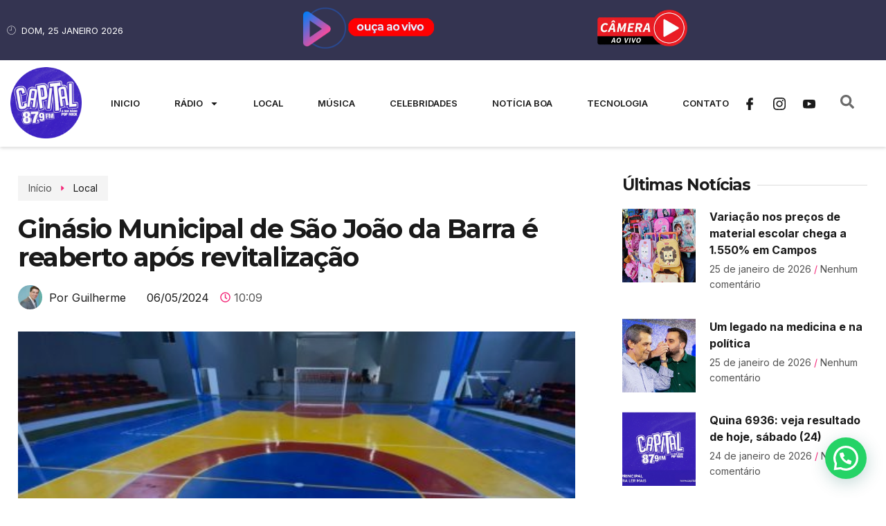

--- FILE ---
content_type: text/css
request_url: https://capitalfmradio.com.br/wp-content/uploads/elementor/css/post-73.css?ver=1757079511
body_size: 1734
content:
.elementor-73 .elementor-element.elementor-element-637ceb04 > .elementor-container > .elementor-column > .elementor-widget-wrap{align-content:center;align-items:center;}.elementor-73 .elementor-element.elementor-element-637ceb04:not(.elementor-motion-effects-element-type-background), .elementor-73 .elementor-element.elementor-element-637ceb04 > .elementor-motion-effects-container > .elementor-motion-effects-layer{background-color:var( --e-global-color-primary );}.elementor-73 .elementor-element.elementor-element-637ceb04{transition:background 0.3s, border 0.3s, border-radius 0.3s, box-shadow 0.3s;}.elementor-73 .elementor-element.elementor-element-637ceb04 > .elementor-background-overlay{transition:background 0.3s, border-radius 0.3s, opacity 0.3s;}.elementor-73 .elementor-element.elementor-element-3b86b20 .elementor-icon-list-icon i{color:var( --e-global-color-651faef );transition:color 0.3s;}.elementor-73 .elementor-element.elementor-element-3b86b20 .elementor-icon-list-icon svg{fill:var( --e-global-color-651faef );transition:fill 0.3s;}.elementor-73 .elementor-element.elementor-element-3b86b20{--e-icon-list-icon-size:13px;--icon-vertical-align:center;--icon-vertical-offset:0px;}.elementor-73 .elementor-element.elementor-element-3b86b20 .elementor-icon-list-item > .elementor-icon-list-text, .elementor-73 .elementor-element.elementor-element-3b86b20 .elementor-icon-list-item > a{font-family:"Inter", Sans-serif;font-size:13px;font-weight:400;text-transform:uppercase;}.elementor-73 .elementor-element.elementor-element-3b86b20 .elementor-icon-list-text{color:var( --e-global-color-651faef );transition:color 0.3s;}.elementor-73 .elementor-element.elementor-element-5a1690a.elementor-element{--flex-grow:0;--flex-shrink:0;}.elementor-73 .elementor-element.elementor-element-a9e6467.elementor-element{--flex-grow:0;--flex-shrink:0;}.elementor-73 .elementor-element.elementor-element-3f8bf3c > .elementor-container > .elementor-column > .elementor-widget-wrap{align-content:center;align-items:center;}.elementor-73 .elementor-element.elementor-element-3f8bf3c:not(.elementor-motion-effects-element-type-background), .elementor-73 .elementor-element.elementor-element-3f8bf3c > .elementor-motion-effects-container > .elementor-motion-effects-layer{background-color:var( --e-global-color-primary );}.elementor-73 .elementor-element.elementor-element-3f8bf3c{transition:background 0.3s, border 0.3s, border-radius 0.3s, box-shadow 0.3s;}.elementor-73 .elementor-element.elementor-element-3f8bf3c > .elementor-background-overlay{transition:background 0.3s, border-radius 0.3s, opacity 0.3s;}.elementor-73 .elementor-element.elementor-element-c1e01f1 .elementor-icon-list-icon i{color:var( --e-global-color-651faef );transition:color 0.3s;}.elementor-73 .elementor-element.elementor-element-c1e01f1 .elementor-icon-list-icon svg{fill:var( --e-global-color-651faef );transition:fill 0.3s;}.elementor-73 .elementor-element.elementor-element-c1e01f1{--e-icon-list-icon-size:13px;--icon-vertical-align:center;--icon-vertical-offset:0px;}.elementor-73 .elementor-element.elementor-element-c1e01f1 .elementor-icon-list-item > .elementor-icon-list-text, .elementor-73 .elementor-element.elementor-element-c1e01f1 .elementor-icon-list-item > a{font-family:"Inter", Sans-serif;font-size:13px;font-weight:400;text-transform:uppercase;}.elementor-73 .elementor-element.elementor-element-c1e01f1 .elementor-icon-list-text{color:var( --e-global-color-651faef );transition:color 0.3s;}.elementor-73 .elementor-element.elementor-element-ef022f9.elementor-element{--flex-grow:0;--flex-shrink:0;}.elementor-73 .elementor-element.elementor-element-4cca06c7 > .elementor-container > .elementor-column > .elementor-widget-wrap{align-content:center;align-items:center;}.elementor-73 .elementor-element.elementor-element-4cca06c7:not(.elementor-motion-effects-element-type-background), .elementor-73 .elementor-element.elementor-element-4cca06c7 > .elementor-motion-effects-container > .elementor-motion-effects-layer{background-color:var( --e-global-color-651faef );}.elementor-73 .elementor-element.elementor-element-4cca06c7{box-shadow:0px 2px 5px 0px rgba(0, 0, 0, 0.15);transition:background 0.3s, border 0.3s, border-radius 0.3s, box-shadow 0.3s;z-index:9;}.elementor-73 .elementor-element.elementor-element-4cca06c7 > .elementor-background-overlay{transition:background 0.3s, border-radius 0.3s, opacity 0.3s;}.elementor-73 .elementor-element.elementor-element-b14eb5b img{width:100%;max-width:100%;height:103px;object-fit:contain;}.elementor-73 .elementor-element.elementor-element-b14eb5b > .elementor-widget-container{margin:0px 0px 2px 0px;}.elementor-73 .elementor-element.elementor-element-b14eb5b{width:var( --container-widget-width, 94.586% );max-width:94.586%;--container-widget-width:94.586%;--container-widget-flex-grow:0;align-self:center;}.elementor-73 .elementor-element.elementor-element-b14eb5b.elementor-element{--flex-grow:0;--flex-shrink:0;}.elementor-73 .elementor-element.elementor-element-f294fbd > .elementor-element-populated{padding:25px 0px 25px 0px;}.elementor-73 .elementor-element.elementor-element-f4db992 .elementor-menu-toggle{margin-left:auto;background-color:var( --e-global-color-2db06a9 );}.elementor-73 .elementor-element.elementor-element-f4db992 .elementor-nav-menu .elementor-item{font-family:var( --e-global-typography-520c191-font-family ), Sans-serif;font-size:var( --e-global-typography-520c191-font-size );font-weight:var( --e-global-typography-520c191-font-weight );text-transform:var( --e-global-typography-520c191-text-transform );line-height:var( --e-global-typography-520c191-line-height );letter-spacing:var( --e-global-typography-520c191-letter-spacing );word-spacing:var( --e-global-typography-520c191-word-spacing );}.elementor-73 .elementor-element.elementor-element-f4db992 .elementor-nav-menu--main .elementor-item{color:var( --e-global-color-secondary );fill:var( --e-global-color-secondary );padding-top:10px;padding-bottom:10px;}.elementor-73 .elementor-element.elementor-element-f4db992 .elementor-nav-menu--main .elementor-item:hover,
					.elementor-73 .elementor-element.elementor-element-f4db992 .elementor-nav-menu--main .elementor-item.elementor-item-active,
					.elementor-73 .elementor-element.elementor-element-f4db992 .elementor-nav-menu--main .elementor-item.highlighted,
					.elementor-73 .elementor-element.elementor-element-f4db992 .elementor-nav-menu--main .elementor-item:focus{color:var( --e-global-color-308e809 );}.elementor-73 .elementor-element.elementor-element-f4db992 .elementor-nav-menu--main:not(.e--pointer-framed) .elementor-item:before,
					.elementor-73 .elementor-element.elementor-element-f4db992 .elementor-nav-menu--main:not(.e--pointer-framed) .elementor-item:after{background-color:var( --e-global-color-a954db2 );}.elementor-73 .elementor-element.elementor-element-f4db992 .e--pointer-framed .elementor-item:before,
					.elementor-73 .elementor-element.elementor-element-f4db992 .e--pointer-framed .elementor-item:after{border-color:var( --e-global-color-a954db2 );}.elementor-73 .elementor-element.elementor-element-f4db992 .elementor-nav-menu--main .elementor-item.elementor-item-active{color:var( --e-global-color-308e809 );}.elementor-73 .elementor-element.elementor-element-f4db992 .elementor-nav-menu--main:not(.e--pointer-framed) .elementor-item.elementor-item-active:before,
					.elementor-73 .elementor-element.elementor-element-f4db992 .elementor-nav-menu--main:not(.e--pointer-framed) .elementor-item.elementor-item-active:after{background-color:var( --e-global-color-a954db2 );}.elementor-73 .elementor-element.elementor-element-f4db992 .e--pointer-framed .elementor-item.elementor-item-active:before,
					.elementor-73 .elementor-element.elementor-element-f4db992 .e--pointer-framed .elementor-item.elementor-item-active:after{border-color:var( --e-global-color-a954db2 );}.elementor-73 .elementor-element.elementor-element-f4db992{--e-nav-menu-horizontal-menu-item-margin:calc( 10px / 2 );width:var( --container-widget-width, 101.983% );max-width:101.983%;--container-widget-width:101.983%;--container-widget-flex-grow:0;}.elementor-73 .elementor-element.elementor-element-f4db992 .elementor-nav-menu--main:not(.elementor-nav-menu--layout-horizontal) .elementor-nav-menu > li:not(:last-child){margin-bottom:10px;}.elementor-73 .elementor-element.elementor-element-f4db992 .elementor-nav-menu--dropdown a, .elementor-73 .elementor-element.elementor-element-f4db992 .elementor-menu-toggle{color:var( --e-global-color-secondary );}.elementor-73 .elementor-element.elementor-element-f4db992 .elementor-nav-menu--dropdown{background-color:var( --e-global-color-651faef );border-style:solid;border-width:0px 0px 0px 8px;border-color:var( --e-global-color-a291686 );}.elementor-73 .elementor-element.elementor-element-f4db992 .elementor-nav-menu--dropdown a:hover,
					.elementor-73 .elementor-element.elementor-element-f4db992 .elementor-nav-menu--dropdown a.elementor-item-active,
					.elementor-73 .elementor-element.elementor-element-f4db992 .elementor-nav-menu--dropdown a.highlighted,
					.elementor-73 .elementor-element.elementor-element-f4db992 .elementor-menu-toggle:hover{color:var( --e-global-color-308e809 );}.elementor-73 .elementor-element.elementor-element-f4db992 .elementor-nav-menu--dropdown a:hover,
					.elementor-73 .elementor-element.elementor-element-f4db992 .elementor-nav-menu--dropdown a.elementor-item-active,
					.elementor-73 .elementor-element.elementor-element-f4db992 .elementor-nav-menu--dropdown a.highlighted{background-color:var( --e-global-color-a954db2 );}.elementor-73 .elementor-element.elementor-element-f4db992 .elementor-nav-menu--dropdown a.elementor-item-active{color:var( --e-global-color-308e809 );background-color:var( --e-global-color-a954db2 );}.elementor-73 .elementor-element.elementor-element-f4db992 .elementor-nav-menu--dropdown .elementor-item, .elementor-73 .elementor-element.elementor-element-f4db992 .elementor-nav-menu--dropdown  .elementor-sub-item{font-family:"Inter", Sans-serif;font-size:14px;}.elementor-73 .elementor-element.elementor-element-f4db992 .elementor-nav-menu--main .elementor-nav-menu--dropdown, .elementor-73 .elementor-element.elementor-element-f4db992 .elementor-nav-menu__container.elementor-nav-menu--dropdown{box-shadow:0px 10px 40px -5px rgba(0, 0, 0, 0.15);}.elementor-73 .elementor-element.elementor-element-f4db992 .elementor-nav-menu--dropdown a{padding-left:10px;padding-right:10px;padding-top:10px;padding-bottom:10px;}.elementor-73 .elementor-element.elementor-element-f4db992 .elementor-nav-menu--dropdown li:not(:last-child){border-style:solid;border-color:var( --e-global-color-9eaa092 );border-bottom-width:1px;}.elementor-73 .elementor-element.elementor-element-f4db992 .elementor-nav-menu--main > .elementor-nav-menu > li > .elementor-nav-menu--dropdown, .elementor-73 .elementor-element.elementor-element-f4db992 .elementor-nav-menu__container.elementor-nav-menu--dropdown{margin-top:25px !important;}.elementor-73 .elementor-element.elementor-element-f4db992 div.elementor-menu-toggle{color:var( --e-global-color-secondary );}.elementor-73 .elementor-element.elementor-element-f4db992 div.elementor-menu-toggle svg{fill:var( --e-global-color-secondary );}.elementor-73 .elementor-element.elementor-element-f4db992 div.elementor-menu-toggle:hover{color:var( --e-global-color-308e809 );}.elementor-73 .elementor-element.elementor-element-f4db992 div.elementor-menu-toggle:hover svg{fill:var( --e-global-color-308e809 );}.elementor-73 .elementor-element.elementor-element-f4db992 .elementor-menu-toggle:hover{background-color:var( --e-global-color-a954db2 );}.elementor-73 .elementor-element.elementor-element-f4db992.elementor-element{--flex-grow:0;--flex-shrink:0;}.elementor-73 .elementor-element.elementor-element-2abcb683.elementor-column > .elementor-widget-wrap{justify-content:flex-end;}.elementor-73 .elementor-element.elementor-element-2be80d77 > .elementor-container > .elementor-column > .elementor-widget-wrap{align-content:center;align-items:center;}.elementor-73 .elementor-element.elementor-element-3498d5c0{--grid-template-columns:repeat(0, auto);--icon-size:18px;--grid-column-gap:7px;--grid-row-gap:0px;}.elementor-73 .elementor-element.elementor-element-3498d5c0 .elementor-widget-container{text-align:left;}.elementor-73 .elementor-element.elementor-element-3498d5c0 .elementor-social-icon{background-color:var( --e-global-color-2db06a9 );}.elementor-73 .elementor-element.elementor-element-3498d5c0 .elementor-social-icon i{color:var( --e-global-color-secondary );}.elementor-73 .elementor-element.elementor-element-3498d5c0 .elementor-social-icon svg{fill:var( --e-global-color-secondary );}.elementor-73 .elementor-element.elementor-element-3498d5c0 .elementor-social-icon:hover{background-color:var( --e-global-color-2db06a9 );}.elementor-73 .elementor-element.elementor-element-3498d5c0 .elementor-social-icon:hover i{color:#B32D6C;}.elementor-73 .elementor-element.elementor-element-3498d5c0 .elementor-social-icon:hover svg{fill:#B32D6C;}.elementor-73 .elementor-element.elementor-element-73d3630d.elementor-column > .elementor-widget-wrap{justify-content:center;}.elementor-73 .elementor-element.elementor-element-62e2cfc .ekit_navsearch-button{font-size:20px;margin:5px 5px 5px 5px;padding:0px 0px 0px 0px;width:40px;height:40px;line-height:40px;text-align:center;}.elementor-73 .elementor-element.elementor-element-62e2cfc .ekit_navsearch-button svg{max-width:20px;}.elementor-73 .elementor-element.elementor-element-62e2cfc .ekit_navsearch-button, .elementor-73 .elementor-element.elementor-element-62e2cfc .ekit_search-button i{color:#6B6B6B;}.elementor-73 .elementor-element.elementor-element-62e2cfc .ekit_navsearch-button svg path, .elementor-73 .elementor-element.elementor-element-62e2cfc .ekit_search-button svg path{stroke:#6B6B6B;fill:#6B6B6B;}.elementor-73 .elementor-element.elementor-element-62e2cfc .ekit_navsearch-button:hover, .elementor-73 .elementor-element.elementor-element-62e2cfc .ekit_search-button:hover i{color:#B32D6C;}.elementor-73 .elementor-element.elementor-element-62e2cfc .ekit_navsearch-button:hover svg path, .elementor-73 .elementor-element.elementor-element-62e2cfc .ekit_search-button:hover svg path{stroke:#B32D6C;fill:#B32D6C;}.ekit-popup-62e2cfc .ekit_modal-searchPanel .ekit-search-group input:not([type="submit"]){height:80px;}.ekit-popup-62e2cfc .ekit_modal-searchPanel .ekit-search-panel{max-width:480px;}.ekit-popup-62e2cfc .ekit_modal-searchPanel .ekit-search-group .ekit_search-button{right:28px;}.ekit-popup-62e2cfc.ekit-promo-popup .mfp-close{color:#FFFFFF;border-color:#FFFFFF;}@media(min-width:768px){.elementor-73 .elementor-element.elementor-element-efb0a52{width:10.889%;}.elementor-73 .elementor-element.elementor-element-f294fbd{width:71.534%;}.elementor-73 .elementor-element.elementor-element-2abcb683{width:16.909%;}.elementor-73 .elementor-element.elementor-element-136b8ab{width:68.34%;}.elementor-73 .elementor-element.elementor-element-73d3630d{width:31.66%;}}@media(max-width:1024px){.elementor-73 .elementor-element.elementor-element-637ceb04{padding:0px 10px 0px 10px;}.elementor-73 .elementor-element.elementor-element-3b86b20{--e-icon-list-icon-size:12px;}.elementor-73 .elementor-element.elementor-element-3b86b20 .elementor-icon-list-item > .elementor-icon-list-text, .elementor-73 .elementor-element.elementor-element-3b86b20 .elementor-icon-list-item > a{font-size:12px;}.elementor-73 .elementor-element.elementor-element-3f8bf3c{padding:0px 10px 0px 10px;}.elementor-73 .elementor-element.elementor-element-c1e01f1{--e-icon-list-icon-size:12px;}.elementor-73 .elementor-element.elementor-element-c1e01f1 .elementor-icon-list-item > .elementor-icon-list-text, .elementor-73 .elementor-element.elementor-element-c1e01f1 .elementor-icon-list-item > a{font-size:12px;}.elementor-73 .elementor-element.elementor-element-4cca06c7{padding:0px 10px 0px 10px;}.elementor-73 .elementor-element.elementor-element-b14eb5b img{height:70px;}.elementor-73 .elementor-element.elementor-element-f294fbd > .elementor-element-populated{padding:15px 0px 15px 0px;}.elementor-73 .elementor-element.elementor-element-f4db992 .elementor-nav-menu .elementor-item{font-size:var( --e-global-typography-520c191-font-size );line-height:var( --e-global-typography-520c191-line-height );letter-spacing:var( --e-global-typography-520c191-letter-spacing );word-spacing:var( --e-global-typography-520c191-word-spacing );}.elementor-73 .elementor-element.elementor-element-f4db992 .elementor-nav-menu--dropdown .elementor-item, .elementor-73 .elementor-element.elementor-element-f4db992 .elementor-nav-menu--dropdown  .elementor-sub-item{font-size:12px;}.elementor-73 .elementor-element.elementor-element-f4db992 .elementor-nav-menu--dropdown a{padding-left:15px;padding-right:15px;padding-top:12px;padding-bottom:12px;}.elementor-73 .elementor-element.elementor-element-f4db992 .elementor-nav-menu--main > .elementor-nav-menu > li > .elementor-nav-menu--dropdown, .elementor-73 .elementor-element.elementor-element-f4db992 .elementor-nav-menu__container.elementor-nav-menu--dropdown{margin-top:16px !important;}.elementor-73 .elementor-element.elementor-element-f4db992{--nav-menu-icon-size:22px;}.elementor-73 .elementor-element.elementor-element-3498d5c0 .elementor-widget-container{text-align:left;}.elementor-73 .elementor-element.elementor-element-3498d5c0{--icon-size:13px;--grid-column-gap:5px;}}@media(max-width:767px){.elementor-73 .elementor-element.elementor-element-637ceb04{padding:10px 15px 10px 15px;}.elementor-73 .elementor-element.elementor-element-79545c2a{width:50%;}.elementor-73 .elementor-element.elementor-element-79545c2a > .elementor-element-populated{padding:0px 0px 0px 0px;}.elementor-73 .elementor-element.elementor-element-3b86b20{--e-icon-list-icon-size:11px;}.elementor-73 .elementor-element.elementor-element-3b86b20 .elementor-icon-list-item > .elementor-icon-list-text, .elementor-73 .elementor-element.elementor-element-3b86b20 .elementor-icon-list-item > a{font-size:11px;}.elementor-73 .elementor-element.elementor-element-26b9bcf{width:50%;}.elementor-73 .elementor-element.elementor-element-26b9bcf > .elementor-element-populated{padding:0px 0px 0px 0px;}.elementor-73 .elementor-element.elementor-element-5a1690a{width:var( --container-widget-width, 150px );max-width:150px;--container-widget-width:150px;--container-widget-flex-grow:0;}.elementor-73 .elementor-element.elementor-element-c62ca02{width:50%;}.elementor-bc-flex-widget .elementor-73 .elementor-element.elementor-element-c62ca02.elementor-column .elementor-widget-wrap{align-items:center;}.elementor-73 .elementor-element.elementor-element-c62ca02.elementor-column.elementor-element[data-element_type="column"] > .elementor-widget-wrap.elementor-element-populated{align-content:center;align-items:center;}.elementor-73 .elementor-element.elementor-element-c62ca02 > .elementor-element-populated{padding:0px 0px 0px 0px;}.elementor-73 .elementor-element.elementor-element-a9e6467{width:var( --container-widget-width, 150px );max-width:150px;--container-widget-width:150px;--container-widget-flex-grow:0;}.elementor-73 .elementor-element.elementor-element-3f8bf3c{padding:10px 15px 10px 15px;}.elementor-73 .elementor-element.elementor-element-732273b{width:50%;}.elementor-73 .elementor-element.elementor-element-732273b > .elementor-element-populated{padding:0px 0px 0px 0px;}.elementor-73 .elementor-element.elementor-element-c1e01f1{--e-icon-list-icon-size:11px;}.elementor-73 .elementor-element.elementor-element-c1e01f1 .elementor-icon-list-item > .elementor-icon-list-text, .elementor-73 .elementor-element.elementor-element-c1e01f1 .elementor-icon-list-item > a{font-size:11px;}.elementor-73 .elementor-element.elementor-element-e14cc6a{width:50%;}.elementor-bc-flex-widget .elementor-73 .elementor-element.elementor-element-e14cc6a.elementor-column .elementor-widget-wrap{align-items:center;}.elementor-73 .elementor-element.elementor-element-e14cc6a.elementor-column.elementor-element[data-element_type="column"] > .elementor-widget-wrap.elementor-element-populated{align-content:center;align-items:center;}.elementor-73 .elementor-element.elementor-element-e14cc6a > .elementor-element-populated{padding:0px 0px 0px 0px;}.elementor-73 .elementor-element.elementor-element-ef022f9{width:var( --container-widget-width, 150px );max-width:150px;--container-widget-width:150px;--container-widget-flex-grow:0;}.elementor-73 .elementor-element.elementor-element-4cca06c7{padding:0px 5px 0px 5px;}.elementor-73 .elementor-element.elementor-element-efb0a52{width:45%;}.elementor-73 .elementor-element.elementor-element-b14eb5b img{height:90px;}.elementor-73 .elementor-element.elementor-element-f294fbd{width:38%;}.elementor-73 .elementor-element.elementor-element-f294fbd > .elementor-element-populated{padding:12px 0px 12px 0px;}.elementor-73 .elementor-element.elementor-element-f4db992 .elementor-nav-menu .elementor-item{font-size:var( --e-global-typography-520c191-font-size );line-height:var( --e-global-typography-520c191-line-height );letter-spacing:var( --e-global-typography-520c191-letter-spacing );word-spacing:var( --e-global-typography-520c191-word-spacing );}.elementor-73 .elementor-element.elementor-element-f4db992 .elementor-nav-menu--dropdown .elementor-item, .elementor-73 .elementor-element.elementor-element-f4db992 .elementor-nav-menu--dropdown  .elementor-sub-item{font-size:11px;}.elementor-73 .elementor-element.elementor-element-f4db992 .elementor-nav-menu--dropdown a{padding-left:12px;padding-right:12px;padding-top:10px;padding-bottom:10px;}.elementor-73 .elementor-element.elementor-element-f4db992 .elementor-nav-menu--main > .elementor-nav-menu > li > .elementor-nav-menu--dropdown, .elementor-73 .elementor-element.elementor-element-f4db992 .elementor-nav-menu__container.elementor-nav-menu--dropdown{margin-top:13px !important;}.elementor-73 .elementor-element.elementor-element-f4db992{--nav-menu-icon-size:21px;}.elementor-73 .elementor-element.elementor-element-2abcb683{width:17%;}.elementor-73 .elementor-element.elementor-element-3498d5c0{--icon-size:12px;}}@media(max-width:1024px) and (min-width:768px){.elementor-73 .elementor-element.elementor-element-79545c2a{width:30%;}.elementor-73 .elementor-element.elementor-element-26b9bcf{width:38%;}.elementor-73 .elementor-element.elementor-element-c62ca02{width:32%;}.elementor-73 .elementor-element.elementor-element-732273b{width:48%;}.elementor-73 .elementor-element.elementor-element-e14cc6a{width:48%;}.elementor-73 .elementor-element.elementor-element-efb0a52{width:25%;}.elementor-73 .elementor-element.elementor-element-f294fbd{width:47%;}.elementor-73 .elementor-element.elementor-element-2abcb683{width:28%;}.elementor-73 .elementor-element.elementor-element-136b8ab{width:70%;}.elementor-73 .elementor-element.elementor-element-73d3630d{width:30%;}}

--- FILE ---
content_type: text/css
request_url: https://capitalfmradio.com.br/wp-content/uploads/elementor/css/post-71.css?ver=1768471424
body_size: 1697
content:
.elementor-71 .elementor-element.elementor-element-dd81530:not(.elementor-motion-effects-element-type-background), .elementor-71 .elementor-element.elementor-element-dd81530 > .elementor-motion-effects-container > .elementor-motion-effects-layer{background-color:var( --e-global-color-a954db2 );}.elementor-71 .elementor-element.elementor-element-dd81530 > .elementor-background-overlay{background-image:url("https://capitalfmradio.com.br/wp-content/uploads/2024/04/WM-BG-2.png");background-position:center center;background-repeat:no-repeat;background-size:cover;opacity:0.08;transition:background 0.3s, border-radius 0.3s, opacity 0.3s;}.elementor-71 .elementor-element.elementor-element-dd81530{transition:background 0.3s, border 0.3s, border-radius 0.3s, box-shadow 0.3s;padding:4em 1em 4em 1em;z-index:5;}.elementor-71 .elementor-element.elementor-element-c0f73b3 > .elementor-element-populated{margin:0em 3em 0em 0em;--e-column-margin-right:3em;--e-column-margin-left:0em;}.elementor-71 .elementor-element.elementor-element-fb96526 img{width:100%;max-width:100%;height:80px;object-fit:contain;}.elementor-71 .elementor-element.elementor-element-fb96526 > .elementor-widget-container{margin:0px 0px 20px 0px;padding:0px 0px 2px 0px;}.elementor-71 .elementor-element.elementor-element-fb96526{width:var( --container-widget-width, 27.833% );max-width:27.833%;--container-widget-width:27.833%;--container-widget-flex-grow:0;align-self:center;}.elementor-71 .elementor-element.elementor-element-fb96526.elementor-element{--flex-grow:0;--flex-shrink:0;}.elementor-71 .elementor-element.elementor-element-2d83bdf4{--grid-template-columns:repeat(0, auto);--icon-size:20px;--grid-column-gap:20px;--grid-row-gap:0px;}.elementor-71 .elementor-element.elementor-element-2d83bdf4 .elementor-widget-container{text-align:left;}.elementor-71 .elementor-element.elementor-element-2d83bdf4 .elementor-social-icon{background-color:var( --e-global-color-2db06a9 );--icon-padding:0em;}.elementor-71 .elementor-element.elementor-element-2d83bdf4 .elementor-social-icon i{color:var( --e-global-color-secondary );}.elementor-71 .elementor-element.elementor-element-2d83bdf4 .elementor-social-icon svg{fill:var( --e-global-color-secondary );}.elementor-71 .elementor-element.elementor-element-2d83bdf4 .elementor-social-icon:hover{background-color:var( --e-global-color-2db06a9 );}.elementor-71 .elementor-element.elementor-element-2d83bdf4 .elementor-social-icon:hover i{color:var( --e-global-color-308e809 );}.elementor-71 .elementor-element.elementor-element-2d83bdf4 .elementor-social-icon:hover svg{fill:var( --e-global-color-308e809 );}.elementor-71 .elementor-element.elementor-element-5e5dbdad > .elementor-element-populated{margin:0em 2em 0em 0em;--e-column-margin-right:2em;--e-column-margin-left:0em;}.elementor-71 .elementor-element.elementor-element-62da2e92 .elementskit-section-title-wraper .elementskit-section-title{color:var( --e-global-color-secondary );margin:0px 0px 10px 0px;font-family:var( --e-global-typography-7044a64-font-family ), Sans-serif;font-size:var( --e-global-typography-7044a64-font-size );font-weight:var( --e-global-typography-7044a64-font-weight );line-height:var( --e-global-typography-7044a64-line-height );letter-spacing:var( --e-global-typography-7044a64-letter-spacing );word-spacing:var( --e-global-typography-7044a64-word-spacing );}.elementor-71 .elementor-element.elementor-element-62da2e92 .elementskit-section-title-wraper .elementskit-section-title > span{color:#000000;}.elementor-71 .elementor-element.elementor-element-62da2e92 .elementskit-section-title-wraper .elementskit-section-title:hover > span{color:#000000;}.elementor-71 .elementor-element.elementor-element-62da2e92 .elementskit-section-title-wraper .elementskit-border-divider{width:40px;background:var( --e-global-color-accent );}.elementor-71 .elementor-element.elementor-element-62da2e92 .elementskit-section-title-wraper .elementskit-border-divider.elementskit-style-long{width:40px;height:3px;color:var( --e-global-color-accent );}.elementor-71 .elementor-element.elementor-element-62da2e92 .elementskit-section-title-wraper .elementskit-border-star{width:40px;height:3px;color:var( --e-global-color-accent );}.elementor-71 .elementor-element.elementor-element-62da2e92 .elementskit-section-title-wraper .elementskit-border-divider, .elementor-71 .elementor-element.elementor-element-62da2e92 .elementskit-border-divider::before{height:3px;}.elementor-71 .elementor-element.elementor-element-62da2e92 .elementskit-section-title-wraper .elementskit-border-divider:before{background-color:var( --e-global-color-accent );color:var( --e-global-color-accent );}.elementor-71 .elementor-element.elementor-element-62da2e92 .elementskit-section-title-wraper .elementskit-border-star:after{background-color:var( --e-global-color-accent );}.elementor-71 .elementor-element.elementor-element-537af525 .elementor-icon-list-items:not(.elementor-inline-items) .elementor-icon-list-item:not(:last-child){padding-bottom:calc(12px/2);}.elementor-71 .elementor-element.elementor-element-537af525 .elementor-icon-list-items:not(.elementor-inline-items) .elementor-icon-list-item:not(:first-child){margin-top:calc(12px/2);}.elementor-71 .elementor-element.elementor-element-537af525 .elementor-icon-list-items.elementor-inline-items .elementor-icon-list-item{margin-right:calc(12px/2);margin-left:calc(12px/2);}.elementor-71 .elementor-element.elementor-element-537af525 .elementor-icon-list-items.elementor-inline-items{margin-right:calc(-12px/2);margin-left:calc(-12px/2);}body.rtl .elementor-71 .elementor-element.elementor-element-537af525 .elementor-icon-list-items.elementor-inline-items .elementor-icon-list-item:after{left:calc(-12px/2);}body:not(.rtl) .elementor-71 .elementor-element.elementor-element-537af525 .elementor-icon-list-items.elementor-inline-items .elementor-icon-list-item:after{right:calc(-12px/2);}.elementor-71 .elementor-element.elementor-element-537af525 .elementor-icon-list-item:not(:last-child):after{content:"";border-color:var( --e-global-color-9eaa092 );}.elementor-71 .elementor-element.elementor-element-537af525 .elementor-icon-list-items:not(.elementor-inline-items) .elementor-icon-list-item:not(:last-child):after{border-top-style:solid;border-top-width:1px;}.elementor-71 .elementor-element.elementor-element-537af525 .elementor-icon-list-items.elementor-inline-items .elementor-icon-list-item:not(:last-child):after{border-left-style:solid;}.elementor-71 .elementor-element.elementor-element-537af525 .elementor-inline-items .elementor-icon-list-item:not(:last-child):after{border-left-width:1px;}.elementor-71 .elementor-element.elementor-element-537af525 .elementor-icon-list-icon i{color:var( --e-global-color-651faef );transition:color 0.3s;}.elementor-71 .elementor-element.elementor-element-537af525 .elementor-icon-list-icon svg{fill:var( --e-global-color-651faef );transition:fill 0.3s;}.elementor-71 .elementor-element.elementor-element-537af525{--e-icon-list-icon-size:13px;--icon-vertical-align:flex-start;--icon-vertical-offset:5px;}.elementor-71 .elementor-element.elementor-element-537af525 .elementor-icon-list-item > .elementor-icon-list-text, .elementor-71 .elementor-element.elementor-element-537af525 .elementor-icon-list-item > a{font-family:var( --e-global-typography-b2ce6af-font-family ), Sans-serif;font-size:var( --e-global-typography-b2ce6af-font-size );line-height:var( --e-global-typography-b2ce6af-line-height );letter-spacing:var( --e-global-typography-b2ce6af-letter-spacing );word-spacing:var( --e-global-typography-b2ce6af-word-spacing );}.elementor-71 .elementor-element.elementor-element-537af525 .elementor-icon-list-text{color:var( --e-global-color-text );transition:color 0.3s;}.elementor-71 .elementor-element.elementor-element-537af525 .elementor-icon-list-item:hover .elementor-icon-list-text{color:var( --e-global-color-308e809 );}.elementor-71 .elementor-element.elementor-element-42274488 > .elementor-element-populated{margin:0em 2em 0em 0em;--e-column-margin-right:2em;--e-column-margin-left:0em;}.elementor-71 .elementor-element.elementor-element-5e511f1a .elementskit-section-title-wraper .elementskit-section-title{color:var( --e-global-color-secondary );margin:0px 0px 10px 0px;font-family:var( --e-global-typography-7044a64-font-family ), Sans-serif;font-size:var( --e-global-typography-7044a64-font-size );font-weight:var( --e-global-typography-7044a64-font-weight );line-height:var( --e-global-typography-7044a64-line-height );letter-spacing:var( --e-global-typography-7044a64-letter-spacing );word-spacing:var( --e-global-typography-7044a64-word-spacing );}.elementor-71 .elementor-element.elementor-element-5e511f1a .elementskit-section-title-wraper .elementskit-section-title > span{color:#000000;}.elementor-71 .elementor-element.elementor-element-5e511f1a .elementskit-section-title-wraper .elementskit-section-title:hover > span{color:#000000;}.elementor-71 .elementor-element.elementor-element-5e511f1a .elementskit-section-title-wraper .elementskit-border-divider{width:40px;background:var( --e-global-color-accent );}.elementor-71 .elementor-element.elementor-element-5e511f1a .elementskit-section-title-wraper .elementskit-border-divider.elementskit-style-long{width:40px;height:3px;color:var( --e-global-color-accent );}.elementor-71 .elementor-element.elementor-element-5e511f1a .elementskit-section-title-wraper .elementskit-border-star{width:40px;height:3px;color:var( --e-global-color-accent );}.elementor-71 .elementor-element.elementor-element-5e511f1a .elementskit-section-title-wraper .elementskit-border-divider, .elementor-71 .elementor-element.elementor-element-5e511f1a .elementskit-border-divider::before{height:3px;}.elementor-71 .elementor-element.elementor-element-5e511f1a .elementskit-section-title-wraper .elementskit-border-divider:before{background-color:var( --e-global-color-accent );color:var( --e-global-color-accent );}.elementor-71 .elementor-element.elementor-element-5e511f1a .elementskit-section-title-wraper .elementskit-border-star:after{background-color:var( --e-global-color-accent );}.elementor-71 .elementor-element.elementor-element-1af616ce .elementor-icon-list-items:not(.elementor-inline-items) .elementor-icon-list-item:not(:last-child){padding-bottom:calc(12px/2);}.elementor-71 .elementor-element.elementor-element-1af616ce .elementor-icon-list-items:not(.elementor-inline-items) .elementor-icon-list-item:not(:first-child){margin-top:calc(12px/2);}.elementor-71 .elementor-element.elementor-element-1af616ce .elementor-icon-list-items.elementor-inline-items .elementor-icon-list-item{margin-right:calc(12px/2);margin-left:calc(12px/2);}.elementor-71 .elementor-element.elementor-element-1af616ce .elementor-icon-list-items.elementor-inline-items{margin-right:calc(-12px/2);margin-left:calc(-12px/2);}body.rtl .elementor-71 .elementor-element.elementor-element-1af616ce .elementor-icon-list-items.elementor-inline-items .elementor-icon-list-item:after{left:calc(-12px/2);}body:not(.rtl) .elementor-71 .elementor-element.elementor-element-1af616ce .elementor-icon-list-items.elementor-inline-items .elementor-icon-list-item:after{right:calc(-12px/2);}.elementor-71 .elementor-element.elementor-element-1af616ce .elementor-icon-list-item:not(:last-child):after{content:"";border-color:var( --e-global-color-9eaa092 );}.elementor-71 .elementor-element.elementor-element-1af616ce .elementor-icon-list-items:not(.elementor-inline-items) .elementor-icon-list-item:not(:last-child):after{border-top-style:solid;border-top-width:1px;}.elementor-71 .elementor-element.elementor-element-1af616ce .elementor-icon-list-items.elementor-inline-items .elementor-icon-list-item:not(:last-child):after{border-left-style:solid;}.elementor-71 .elementor-element.elementor-element-1af616ce .elementor-inline-items .elementor-icon-list-item:not(:last-child):after{border-left-width:1px;}.elementor-71 .elementor-element.elementor-element-1af616ce .elementor-icon-list-icon i{color:var( --e-global-color-651faef );transition:color 0.3s;}.elementor-71 .elementor-element.elementor-element-1af616ce .elementor-icon-list-icon svg{fill:var( --e-global-color-651faef );transition:fill 0.3s;}.elementor-71 .elementor-element.elementor-element-1af616ce{--e-icon-list-icon-size:13px;--icon-vertical-align:flex-start;--icon-vertical-offset:5px;}.elementor-71 .elementor-element.elementor-element-1af616ce .elementor-icon-list-item > .elementor-icon-list-text, .elementor-71 .elementor-element.elementor-element-1af616ce .elementor-icon-list-item > a{font-family:var( --e-global-typography-b2ce6af-font-family ), Sans-serif;font-size:var( --e-global-typography-b2ce6af-font-size );line-height:var( --e-global-typography-b2ce6af-line-height );letter-spacing:var( --e-global-typography-b2ce6af-letter-spacing );word-spacing:var( --e-global-typography-b2ce6af-word-spacing );}.elementor-71 .elementor-element.elementor-element-1af616ce .elementor-icon-list-text{color:var( --e-global-color-text );transition:color 0.3s;}.elementor-71 .elementor-element.elementor-element-1af616ce .elementor-icon-list-item:hover .elementor-icon-list-text{color:var( --e-global-color-308e809 );}.elementor-71 .elementor-element.elementor-element-52ed2957 .elementskit-section-title-wraper .elementskit-section-title{color:var( --e-global-color-secondary );margin:0px 0px 10px 0px;font-family:var( --e-global-typography-7044a64-font-family ), Sans-serif;font-size:var( --e-global-typography-7044a64-font-size );font-weight:var( --e-global-typography-7044a64-font-weight );line-height:var( --e-global-typography-7044a64-line-height );letter-spacing:var( --e-global-typography-7044a64-letter-spacing );word-spacing:var( --e-global-typography-7044a64-word-spacing );}.elementor-71 .elementor-element.elementor-element-52ed2957 .elementskit-section-title-wraper .elementskit-section-title > span{color:#000000;}.elementor-71 .elementor-element.elementor-element-52ed2957 .elementskit-section-title-wraper .elementskit-section-title:hover > span{color:#000000;}.elementor-71 .elementor-element.elementor-element-52ed2957 .elementskit-section-title-wraper .elementskit-border-divider{width:40px;background:var( --e-global-color-accent );}.elementor-71 .elementor-element.elementor-element-52ed2957 .elementskit-section-title-wraper .elementskit-border-divider.elementskit-style-long{width:40px;height:3px;color:var( --e-global-color-accent );}.elementor-71 .elementor-element.elementor-element-52ed2957 .elementskit-section-title-wraper .elementskit-border-star{width:40px;height:3px;color:var( --e-global-color-accent );}.elementor-71 .elementor-element.elementor-element-52ed2957 .elementskit-section-title-wraper .elementskit-border-divider, .elementor-71 .elementor-element.elementor-element-52ed2957 .elementskit-border-divider::before{height:3px;}.elementor-71 .elementor-element.elementor-element-52ed2957 .elementskit-section-title-wraper .elementskit-border-divider:before{background-color:var( --e-global-color-accent );color:var( --e-global-color-accent );}.elementor-71 .elementor-element.elementor-element-52ed2957 .elementskit-section-title-wraper .elementskit-border-star:after{background-color:var( --e-global-color-accent );}.elementor-71 .elementor-element.elementor-element-633d42e6 .elementor-field-group{padding-right:calc( 7px/2 );padding-left:calc( 7px/2 );margin-bottom:10px;}.elementor-71 .elementor-element.elementor-element-633d42e6 .elementor-form-fields-wrapper{margin-left:calc( -7px/2 );margin-right:calc( -7px/2 );margin-bottom:-10px;}.elementor-71 .elementor-element.elementor-element-633d42e6 .elementor-field-group.recaptcha_v3-bottomleft, .elementor-71 .elementor-element.elementor-element-633d42e6 .elementor-field-group.recaptcha_v3-bottomright{margin-bottom:0;}body.rtl .elementor-71 .elementor-element.elementor-element-633d42e6 .elementor-labels-inline .elementor-field-group > label{padding-left:0px;}body:not(.rtl) .elementor-71 .elementor-element.elementor-element-633d42e6 .elementor-labels-inline .elementor-field-group > label{padding-right:0px;}body .elementor-71 .elementor-element.elementor-element-633d42e6 .elementor-labels-above .elementor-field-group > label{padding-bottom:0px;}.elementor-71 .elementor-element.elementor-element-633d42e6 .elementor-field-type-html{padding-bottom:0px;}.elementor-71 .elementor-element.elementor-element-633d42e6 .elementor-field-group:not(.elementor-field-type-upload) .elementor-field:not(.elementor-select-wrapper){background-color:#ffffff;border-width:0px 0px 0px 0px;}.elementor-71 .elementor-element.elementor-element-633d42e6 .elementor-field-group .elementor-select-wrapper select{background-color:#ffffff;border-width:0px 0px 0px 0px;}.elementor-71 .elementor-element.elementor-element-633d42e6 .elementor-button{font-size:12px;}.elementor-71 .elementor-element.elementor-element-633d42e6{--e-form-steps-indicators-spacing:20px;--e-form-steps-indicator-padding:30px;--e-form-steps-indicator-inactive-secondary-color:#ffffff;--e-form-steps-indicator-active-secondary-color:#ffffff;--e-form-steps-indicator-completed-secondary-color:#ffffff;--e-form-steps-divider-width:1px;--e-form-steps-divider-gap:10px;}.elementor-71 .elementor-element.elementor-element-79e42e6a > .elementor-container > .elementor-column > .elementor-widget-wrap{align-content:center;align-items:center;}.elementor-71 .elementor-element.elementor-element-79e42e6a:not(.elementor-motion-effects-element-type-background), .elementor-71 .elementor-element.elementor-element-79e42e6a > .elementor-motion-effects-container > .elementor-motion-effects-layer{background-color:var( --e-global-color-primary );}.elementor-71 .elementor-element.elementor-element-79e42e6a{transition:background 0.3s, border 0.3s, border-radius 0.3s, box-shadow 0.3s;padding:0.5em 1em 0.5em 1em;}.elementor-71 .elementor-element.elementor-element-79e42e6a > .elementor-background-overlay{transition:background 0.3s, border-radius 0.3s, opacity 0.3s;}.elementor-71 .elementor-element.elementor-element-422abbaa .elementor-heading-title{color:var( --e-global-color-651faef );font-family:var( --e-global-typography-112b6c4-font-family ), Sans-serif;font-size:var( --e-global-typography-112b6c4-font-size );font-weight:var( --e-global-typography-112b6c4-font-weight );line-height:var( --e-global-typography-112b6c4-line-height );letter-spacing:var( --e-global-typography-112b6c4-letter-spacing );word-spacing:var( --e-global-typography-112b6c4-word-spacing );}.elementor-71 .elementor-element.elementor-element-7d5194c0.elementor-column > .elementor-widget-wrap{justify-content:flex-end;}@media(min-width:768px){.elementor-71 .elementor-element.elementor-element-c0f73b3{width:30%;}.elementor-71 .elementor-element.elementor-element-5e5dbdad{width:20%;}.elementor-71 .elementor-element.elementor-element-42274488{width:20%;}.elementor-71 .elementor-element.elementor-element-55b43115{width:30%;}}@media(max-width:1024px){.elementor-71 .elementor-element.elementor-element-dd81530{padding:3em 1em 3em 1em;}.elementor-71 .elementor-element.elementor-element-c0f73b3 > .elementor-element-populated{margin:0em 1em 0em 0em;--e-column-margin-right:1em;--e-column-margin-left:0em;}.elementor-71 .elementor-element.elementor-element-fb96526 img{height:50px;}.elementor-71 .elementor-element.elementor-element-2d83bdf4 .elementor-widget-container{text-align:left;}.elementor-71 .elementor-element.elementor-element-2d83bdf4{--icon-size:13px;--grid-column-gap:18px;}.elementor-71 .elementor-element.elementor-element-5e5dbdad > .elementor-element-populated{margin:0em 1em 0em 0em;--e-column-margin-right:1em;--e-column-margin-left:0em;}.elementor-71 .elementor-element.elementor-element-62da2e92 .elementskit-section-title-wraper .elementskit-section-title{font-size:var( --e-global-typography-7044a64-font-size );line-height:var( --e-global-typography-7044a64-line-height );letter-spacing:var( --e-global-typography-7044a64-letter-spacing );word-spacing:var( --e-global-typography-7044a64-word-spacing );}.elementor-71 .elementor-element.elementor-element-62da2e92 .elementskit-section-title-wraper .elementskit-border-divider{width:37px;}.elementor-71 .elementor-element.elementor-element-62da2e92 .elementskit-section-title-wraper .elementskit-border-divider.elementskit-style-long{width:37px;}.elementor-71 .elementor-element.elementor-element-62da2e92 .elementskit-section-title-wraper .elementskit-border-star{width:37px;}.elementor-71 .elementor-element.elementor-element-537af525 .elementor-icon-list-item > .elementor-icon-list-text, .elementor-71 .elementor-element.elementor-element-537af525 .elementor-icon-list-item > a{font-size:var( --e-global-typography-b2ce6af-font-size );line-height:var( --e-global-typography-b2ce6af-line-height );letter-spacing:var( --e-global-typography-b2ce6af-letter-spacing );word-spacing:var( --e-global-typography-b2ce6af-word-spacing );}.elementor-71 .elementor-element.elementor-element-42274488 > .elementor-element-populated{margin:0em 1em 0em 0em;--e-column-margin-right:1em;--e-column-margin-left:0em;}.elementor-71 .elementor-element.elementor-element-5e511f1a .elementskit-section-title-wraper .elementskit-section-title{font-size:var( --e-global-typography-7044a64-font-size );line-height:var( --e-global-typography-7044a64-line-height );letter-spacing:var( --e-global-typography-7044a64-letter-spacing );word-spacing:var( --e-global-typography-7044a64-word-spacing );}.elementor-71 .elementor-element.elementor-element-5e511f1a .elementskit-section-title-wraper .elementskit-border-divider{width:37px;}.elementor-71 .elementor-element.elementor-element-5e511f1a .elementskit-section-title-wraper .elementskit-border-divider.elementskit-style-long{width:37px;}.elementor-71 .elementor-element.elementor-element-5e511f1a .elementskit-section-title-wraper .elementskit-border-star{width:37px;}.elementor-71 .elementor-element.elementor-element-1af616ce .elementor-icon-list-item > .elementor-icon-list-text, .elementor-71 .elementor-element.elementor-element-1af616ce .elementor-icon-list-item > a{font-size:var( --e-global-typography-b2ce6af-font-size );line-height:var( --e-global-typography-b2ce6af-line-height );letter-spacing:var( --e-global-typography-b2ce6af-letter-spacing );word-spacing:var( --e-global-typography-b2ce6af-word-spacing );}.elementor-71 .elementor-element.elementor-element-52ed2957 .elementskit-section-title-wraper .elementskit-section-title{font-size:var( --e-global-typography-7044a64-font-size );line-height:var( --e-global-typography-7044a64-line-height );letter-spacing:var( --e-global-typography-7044a64-letter-spacing );word-spacing:var( --e-global-typography-7044a64-word-spacing );}.elementor-71 .elementor-element.elementor-element-52ed2957 .elementskit-section-title-wraper .elementskit-border-divider{width:37px;}.elementor-71 .elementor-element.elementor-element-52ed2957 .elementskit-section-title-wraper .elementskit-border-divider.elementskit-style-long{width:37px;}.elementor-71 .elementor-element.elementor-element-52ed2957 .elementskit-section-title-wraper .elementskit-border-star{width:37px;}.elementor-71 .elementor-element.elementor-element-5e63f9c > .elementor-widget-container{margin:0em 0em -1em 0em;}.elementor-71 .elementor-element.elementor-element-422abbaa .elementor-heading-title{font-size:var( --e-global-typography-112b6c4-font-size );line-height:var( --e-global-typography-112b6c4-line-height );letter-spacing:var( --e-global-typography-112b6c4-letter-spacing );word-spacing:var( --e-global-typography-112b6c4-word-spacing );}.elementor-71 .elementor-element.elementor-element-422abbaa > .elementor-widget-container{padding:0em 4em 0em 0em;}}@media(max-width:767px){.elementor-71 .elementor-element.elementor-element-dd81530{padding:2.5em 1em 2em 1em;}.elementor-71 .elementor-element.elementor-element-c0f73b3 > .elementor-element-populated{margin:0em 0em 1em 0em;--e-column-margin-right:0em;--e-column-margin-left:0em;}.elementor-71 .elementor-element.elementor-element-fb96526 img{height:70px;}.elementor-71 .elementor-element.elementor-element-2d83bdf4 .elementor-widget-container{text-align:center;}.elementor-71 .elementor-element.elementor-element-2d83bdf4{--icon-size:20px;}.elementor-71 .elementor-element.elementor-element-5e5dbdad{width:50%;}.elementor-71 .elementor-element.elementor-element-62da2e92 .elementskit-section-title-wraper .elementskit-section-title{font-size:var( --e-global-typography-7044a64-font-size );line-height:var( --e-global-typography-7044a64-line-height );letter-spacing:var( --e-global-typography-7044a64-letter-spacing );word-spacing:var( --e-global-typography-7044a64-word-spacing );}.elementor-71 .elementor-element.elementor-element-62da2e92 .elementskit-section-title-wraper .elementskit-border-divider{width:35px;}.elementor-71 .elementor-element.elementor-element-62da2e92 .elementskit-section-title-wraper .elementskit-border-divider.elementskit-style-long{width:35px;}.elementor-71 .elementor-element.elementor-element-62da2e92 .elementskit-section-title-wraper .elementskit-border-star{width:35px;}.elementor-71 .elementor-element.elementor-element-537af525 .elementor-icon-list-item > .elementor-icon-list-text, .elementor-71 .elementor-element.elementor-element-537af525 .elementor-icon-list-item > a{font-size:var( --e-global-typography-b2ce6af-font-size );line-height:var( --e-global-typography-b2ce6af-line-height );letter-spacing:var( --e-global-typography-b2ce6af-letter-spacing );word-spacing:var( --e-global-typography-b2ce6af-word-spacing );}.elementor-71 .elementor-element.elementor-element-42274488{width:50%;}.elementor-71 .elementor-element.elementor-element-5e511f1a .elementskit-section-title-wraper .elementskit-section-title{font-size:var( --e-global-typography-7044a64-font-size );line-height:var( --e-global-typography-7044a64-line-height );letter-spacing:var( --e-global-typography-7044a64-letter-spacing );word-spacing:var( --e-global-typography-7044a64-word-spacing );}.elementor-71 .elementor-element.elementor-element-5e511f1a .elementskit-section-title-wraper .elementskit-border-divider{width:35px;}.elementor-71 .elementor-element.elementor-element-5e511f1a .elementskit-section-title-wraper .elementskit-border-divider.elementskit-style-long{width:35px;}.elementor-71 .elementor-element.elementor-element-5e511f1a .elementskit-section-title-wraper .elementskit-border-star{width:35px;}.elementor-71 .elementor-element.elementor-element-1af616ce .elementor-icon-list-item > .elementor-icon-list-text, .elementor-71 .elementor-element.elementor-element-1af616ce .elementor-icon-list-item > a{font-size:var( --e-global-typography-b2ce6af-font-size );line-height:var( --e-global-typography-b2ce6af-line-height );letter-spacing:var( --e-global-typography-b2ce6af-letter-spacing );word-spacing:var( --e-global-typography-b2ce6af-word-spacing );}.elementor-71 .elementor-element.elementor-element-55b43115 > .elementor-element-populated{margin:1em 0em 0em 0em;--e-column-margin-right:0em;--e-column-margin-left:0em;}.elementor-71 .elementor-element.elementor-element-52ed2957 .elementskit-section-title-wraper .elementskit-section-title{font-size:var( --e-global-typography-7044a64-font-size );line-height:var( --e-global-typography-7044a64-line-height );letter-spacing:var( --e-global-typography-7044a64-letter-spacing );word-spacing:var( --e-global-typography-7044a64-word-spacing );}.elementor-71 .elementor-element.elementor-element-52ed2957 .elementskit-section-title-wraper .elementskit-border-divider{width:35px;}.elementor-71 .elementor-element.elementor-element-52ed2957 .elementskit-section-title-wraper .elementskit-border-divider.elementskit-style-long{width:35px;}.elementor-71 .elementor-element.elementor-element-52ed2957 .elementskit-section-title-wraper .elementskit-border-star{width:35px;}.elementor-71 .elementor-element.elementor-element-7fdc3635 > .elementor-element-populated{padding:10px 10px 0px 10px;}.elementor-71 .elementor-element.elementor-element-422abbaa{text-align:center;}.elementor-71 .elementor-element.elementor-element-422abbaa .elementor-heading-title{font-size:var( --e-global-typography-112b6c4-font-size );line-height:var( --e-global-typography-112b6c4-line-height );letter-spacing:var( --e-global-typography-112b6c4-letter-spacing );word-spacing:var( --e-global-typography-112b6c4-word-spacing );}.elementor-71 .elementor-element.elementor-element-422abbaa > .elementor-widget-container{padding:0em 0em 0em 0em;}.elementor-71 .elementor-element.elementor-element-7d5194c0.elementor-column > .elementor-widget-wrap{justify-content:center;}}

--- FILE ---
content_type: text/css
request_url: https://capitalfmradio.com.br/wp-content/uploads/elementor/css/post-65.css?ver=1757000716
body_size: 2112
content:
.elementor-65 .elementor-element.elementor-element-5346d36b{overflow:hidden;transition:background 0.3s, border 0.3s, border-radius 0.3s, box-shadow 0.3s;padding:2em 1em 4em 1em;}.elementor-65 .elementor-element.elementor-element-5346d36b:not(.elementor-motion-effects-element-type-background), .elementor-65 .elementor-element.elementor-element-5346d36b > .elementor-motion-effects-container > .elementor-motion-effects-layer{background-color:var( --e-global-color-651faef );}.elementor-65 .elementor-element.elementor-element-5346d36b > .elementor-background-overlay{transition:background 0.3s, border-radius 0.3s, opacity 0.3s;}.elementor-65 .elementor-element.elementor-element-30b027d > .elementor-element-populated{margin:0em 3em 0em 0em;--e-column-margin-right:3em;--e-column-margin-left:0em;}.elementor-65 .elementor-element.elementor-element-48943679 .elementor-icon-list-items:not(.elementor-inline-items) .elementor-icon-list-item:not(:last-child){padding-bottom:calc(8px/2);}.elementor-65 .elementor-element.elementor-element-48943679 .elementor-icon-list-items:not(.elementor-inline-items) .elementor-icon-list-item:not(:first-child){margin-top:calc(8px/2);}.elementor-65 .elementor-element.elementor-element-48943679 .elementor-icon-list-items.elementor-inline-items .elementor-icon-list-item{margin-right:calc(8px/2);margin-left:calc(8px/2);}.elementor-65 .elementor-element.elementor-element-48943679 .elementor-icon-list-items.elementor-inline-items{margin-right:calc(-8px/2);margin-left:calc(-8px/2);}body.rtl .elementor-65 .elementor-element.elementor-element-48943679 .elementor-icon-list-items.elementor-inline-items .elementor-icon-list-item:after{left:calc(-8px/2);}body:not(.rtl) .elementor-65 .elementor-element.elementor-element-48943679 .elementor-icon-list-items.elementor-inline-items .elementor-icon-list-item:after{right:calc(-8px/2);}.elementor-65 .elementor-element.elementor-element-48943679 .elementor-icon-list-icon i{color:var( --e-global-color-accent );transition:color 0.3s;}.elementor-65 .elementor-element.elementor-element-48943679 .elementor-icon-list-icon svg{fill:var( --e-global-color-accent );transition:fill 0.3s;}.elementor-65 .elementor-element.elementor-element-48943679{--e-icon-list-icon-size:14px;--icon-vertical-align:center;--icon-vertical-offset:0px;width:auto;max-width:auto;}.elementor-65 .elementor-element.elementor-element-48943679 .elementor-icon-list-item > .elementor-icon-list-text, .elementor-65 .elementor-element.elementor-element-48943679 .elementor-icon-list-item > a{font-family:var( --e-global-typography-69c152f-font-family ), Sans-serif;font-size:var( --e-global-typography-69c152f-font-size );line-height:var( --e-global-typography-69c152f-line-height );letter-spacing:var( --e-global-typography-69c152f-letter-spacing );word-spacing:var( --e-global-typography-69c152f-word-spacing );}.elementor-65 .elementor-element.elementor-element-48943679 .elementor-icon-list-text{color:var( --e-global-color-text );transition:color 0.3s;}.elementor-65 .elementor-element.elementor-element-48943679 .elementor-icon-list-item:hover .elementor-icon-list-text{color:var( --e-global-color-308e809 );}.elementor-65 .elementor-element.elementor-element-48943679 > .elementor-widget-container{margin:0px 0px 20px 0px;padding:7px 15px 7px 15px;background-color:var( --e-global-color-a954db2 );}.elementor-65 .elementor-element.elementor-element-1a90efa2 .elementor-author-box__avatar img{width:35px;height:35px;}body.rtl .elementor-65 .elementor-element.elementor-element-1a90efa2.elementor-author-box--layout-image-left .elementor-author-box__avatar,
					 body:not(.rtl) .elementor-65 .elementor-element.elementor-element-1a90efa2:not(.elementor-author-box--layout-image-above) .elementor-author-box__avatar{margin-right:10px;margin-left:0;}body:not(.rtl) .elementor-65 .elementor-element.elementor-element-1a90efa2.elementor-author-box--layout-image-right .elementor-author-box__avatar,
					 body.rtl .elementor-65 .elementor-element.elementor-element-1a90efa2:not(.elementor-author-box--layout-image-above) .elementor-author-box__avatar{margin-left:10px;margin-right:0;}.elementor-65 .elementor-element.elementor-element-1a90efa2.elementor-author-box--layout-image-above .elementor-author-box__avatar{margin-bottom:10px;}.elementor-65 .elementor-element.elementor-element-1a90efa2 .elementor-author-box__name{color:var( --e-global-color-secondary );font-family:var( --e-global-typography-b2ce6af-font-family ), Sans-serif;font-size:var( --e-global-typography-b2ce6af-font-size );line-height:var( --e-global-typography-b2ce6af-line-height );letter-spacing:var( --e-global-typography-b2ce6af-letter-spacing );word-spacing:var( --e-global-typography-b2ce6af-word-spacing );}.elementor-65 .elementor-element.elementor-element-1a90efa2 > .elementor-widget-container{margin:0px 0px -6px 0px;padding:0px 10px 0px 0px;}.elementor-65 .elementor-element.elementor-element-1a90efa2{width:auto;max-width:auto;align-self:center;}.elementor-65 .elementor-element.elementor-element-7c7ad534 .elementor-icon-list-icon i{color:var( --e-global-color-accent );font-size:15px;}.elementor-65 .elementor-element.elementor-element-7c7ad534 .elementor-icon-list-icon svg{fill:var( --e-global-color-accent );--e-icon-list-icon-size:15px;}.elementor-65 .elementor-element.elementor-element-7c7ad534 .elementor-icon-list-icon{width:15px;}.elementor-65 .elementor-element.elementor-element-7c7ad534{width:auto;max-width:auto;align-self:center;}.elementor-65 .elementor-element.elementor-element-3d9bb578 img{width:100%;height:480px;object-fit:cover;object-position:center center;filter:brightness( 85% ) contrast( 100% ) saturate( 100% ) blur( 0px ) hue-rotate( 0deg );}.elementor-65 .elementor-element.elementor-element-3d9bb578 > .elementor-widget-container{margin:2em 0em 0em 0em;}.elementor-65 .elementor-element.elementor-element-46fa131d > .elementor-widget-container{margin:1em 0em 0em 0em;}.elementor-65 .elementor-element.elementor-element-c78d06e{color:#FF4A4A;}.elementor-65 .elementor-element.elementor-element-4002fe55 .elementor-heading-title{font-family:var( --e-global-typography-7044a64-font-family ), Sans-serif;font-size:var( --e-global-typography-7044a64-font-size );font-weight:var( --e-global-typography-7044a64-font-weight );line-height:var( --e-global-typography-7044a64-line-height );letter-spacing:var( --e-global-typography-7044a64-letter-spacing );word-spacing:var( --e-global-typography-7044a64-word-spacing );}.elementor-65 .elementor-element.elementor-element-4002fe55 > .elementor-widget-container{padding:0px 20px 0px 0px;}.elementor-65 .elementor-element.elementor-element-4002fe55{width:auto;max-width:auto;align-self:center;}.elementor-65 .elementor-element.elementor-element-2722b58a{--grid-side-margin:7px;--grid-column-gap:7px;--grid-row-gap:10px;--grid-bottom-margin:10px;width:auto;max-width:auto;align-self:center;}.elementor-65 .elementor-element.elementor-element-2722b58a .elementor-share-btn{font-size:calc(0.7px * 10);}.elementor-65 .elementor-element.elementor-element-582620fa{--divider-border-style:solid;--divider-color:var( --e-global-color-9eaa092 );--divider-border-width:1px;}.elementor-65 .elementor-element.elementor-element-582620fa .elementor-divider-separator{width:100%;}.elementor-65 .elementor-element.elementor-element-582620fa .elementor-divider{padding-block-start:15px;padding-block-end:15px;}.elementor-65 .elementor-element.elementor-element-582620fa > .elementor-widget-container{margin:2em 0em 0em 0em;}.elementor-65 .elementor-element.elementor-element-4013a061 > .elementor-widget-wrap > .elementor-widget:not(.elementor-widget__width-auto):not(.elementor-widget__width-initial):not(:last-child):not(.elementor-absolute){margin-bottom:20px;}.elementor-65 .elementor-element.elementor-element-4013a061 > .elementor-element-populated{border-style:dashed;border-width:0px 0px 0px 0px;border-color:var( --e-global-color-9eaa092 );transition:background 0.3s, border 0.3s, border-radius 0.3s, box-shadow 0.3s;}.elementor-65 .elementor-element.elementor-element-4013a061 > .elementor-element-populated > .elementor-background-overlay{transition:background 0.3s, border-radius 0.3s, opacity 0.3s;}.elementor-65 .elementor-element.elementor-element-5629db1f{--divider-border-style:solid;--divider-color:var( --e-global-color-9eaa092 );--divider-border-width:1px;}.elementor-65 .elementor-element.elementor-element-5629db1f .elementor-divider-separator{width:100%;}.elementor-65 .elementor-element.elementor-element-5629db1f .elementor-divider{padding-block-start:0px;padding-block-end:0px;}.elementor-65 .elementor-element.elementor-element-5629db1f .elementor-divider__text{color:var( --e-global-color-secondary );font-family:var( --e-global-typography-83682a1-font-family ), Sans-serif;font-size:var( --e-global-typography-83682a1-font-size );font-weight:var( --e-global-typography-83682a1-font-weight );line-height:var( --e-global-typography-83682a1-line-height );letter-spacing:var( --e-global-typography-83682a1-letter-spacing );word-spacing:var( --e-global-typography-83682a1-word-spacing );}.elementor-65 .elementor-element.elementor-element-4d8f2a09 .elementor-posts-container .elementor-post__thumbnail{padding-bottom:calc( 1 * 100% );}.elementor-65 .elementor-element.elementor-element-4d8f2a09:after{content:"1";}.elementor-65 .elementor-element.elementor-element-4d8f2a09 .elementor-post__thumbnail__link{width:30%;}.elementor-65 .elementor-element.elementor-element-4d8f2a09 .elementor-post__meta-data span + span:before{content:"/";}.elementor-65 .elementor-element.elementor-element-4d8f2a09{--grid-column-gap:30px;--grid-row-gap:25px;}.elementor-65 .elementor-element.elementor-element-4d8f2a09.elementor-posts--thumbnail-left .elementor-post__thumbnail__link{margin-right:20px;}.elementor-65 .elementor-element.elementor-element-4d8f2a09.elementor-posts--thumbnail-right .elementor-post__thumbnail__link{margin-left:20px;}.elementor-65 .elementor-element.elementor-element-4d8f2a09.elementor-posts--thumbnail-top .elementor-post__thumbnail__link{margin-bottom:20px;}.elementor-65 .elementor-element.elementor-element-4d8f2a09 .elementor-post__title, .elementor-65 .elementor-element.elementor-element-4d8f2a09 .elementor-post__title a{font-family:var( --e-global-typography-b2ce6af-font-family ), Sans-serif;font-size:var( --e-global-typography-b2ce6af-font-size );line-height:var( --e-global-typography-b2ce6af-line-height );letter-spacing:var( --e-global-typography-b2ce6af-letter-spacing );word-spacing:var( --e-global-typography-b2ce6af-word-spacing );}.elementor-65 .elementor-element.elementor-element-4d8f2a09 .elementor-post__title{margin-bottom:5px;}.elementor-65 .elementor-element.elementor-element-4d8f2a09 .elementor-post__meta-data{color:var( --e-global-color-text );font-family:var( --e-global-typography-69c152f-font-family ), Sans-serif;font-size:var( --e-global-typography-69c152f-font-size );line-height:var( --e-global-typography-69c152f-line-height );letter-spacing:var( --e-global-typography-69c152f-letter-spacing );word-spacing:var( --e-global-typography-69c152f-word-spacing );}.elementor-65 .elementor-element.elementor-element-4d8f2a09 .elementor-post__meta-data span:before{color:var( --e-global-color-accent );}.elementor-65 .elementor-element.elementor-element-4d8f2a09 > .elementor-widget-container{margin:0em 0em 1em 0em;}.elementor-65 .elementor-element.elementor-element-eb4aa2c{margin-top:0em;margin-bottom:2em;}.elementor-65 .elementor-element.elementor-element-3835fe1{--divider-border-style:solid;--divider-color:var( --e-global-color-9eaa092 );--divider-border-width:1px;}.elementor-65 .elementor-element.elementor-element-3835fe1 .elementor-divider-separator{width:100%;}.elementor-65 .elementor-element.elementor-element-3835fe1 .elementor-divider{padding-block-start:0px;padding-block-end:0px;}.elementor-65 .elementor-element.elementor-element-3835fe1 .elementor-divider__text{color:var( --e-global-color-secondary );font-family:var( --e-global-typography-83682a1-font-family ), Sans-serif;font-size:var( --e-global-typography-83682a1-font-size );font-weight:var( --e-global-typography-83682a1-font-weight );line-height:var( --e-global-typography-83682a1-line-height );letter-spacing:var( --e-global-typography-83682a1-letter-spacing );word-spacing:var( --e-global-typography-83682a1-word-spacing );}.elementor-65 .elementor-element.elementor-element-3835fe1 > .elementor-widget-container{padding:5px 5px 5px 5px;}.elementor-65 .elementor-element.elementor-element-34aaf9a > .elementor-widget-container{padding:5px 5px 5px 5px;}.elementor-65 .elementor-element.elementor-element-168b41f5{--divider-border-style:solid;--divider-color:var( --e-global-color-9eaa092 );--divider-border-width:1px;}.elementor-65 .elementor-element.elementor-element-168b41f5 .elementor-divider-separator{width:100%;}.elementor-65 .elementor-element.elementor-element-168b41f5 .elementor-divider{padding-block-start:0px;padding-block-end:0px;}.elementor-65 .elementor-element.elementor-element-168b41f5 .elementor-divider__text{color:var( --e-global-color-secondary );font-family:var( --e-global-typography-83682a1-font-family ), Sans-serif;font-size:var( --e-global-typography-83682a1-font-size );font-weight:var( --e-global-typography-83682a1-font-weight );line-height:var( --e-global-typography-83682a1-line-height );letter-spacing:var( --e-global-typography-83682a1-letter-spacing );word-spacing:var( --e-global-typography-83682a1-word-spacing );}.elementor-65 .elementor-element.elementor-element-283d417e .elementor-icon-list-items:not(.elementor-inline-items) .elementor-icon-list-item:not(:last-child){padding-bottom:calc(10px/2);}.elementor-65 .elementor-element.elementor-element-283d417e .elementor-icon-list-items:not(.elementor-inline-items) .elementor-icon-list-item:not(:first-child){margin-top:calc(10px/2);}.elementor-65 .elementor-element.elementor-element-283d417e .elementor-icon-list-items.elementor-inline-items .elementor-icon-list-item{margin-right:calc(10px/2);margin-left:calc(10px/2);}.elementor-65 .elementor-element.elementor-element-283d417e .elementor-icon-list-items.elementor-inline-items{margin-right:calc(-10px/2);margin-left:calc(-10px/2);}body.rtl .elementor-65 .elementor-element.elementor-element-283d417e .elementor-icon-list-items.elementor-inline-items .elementor-icon-list-item:after{left:calc(-10px/2);}body:not(.rtl) .elementor-65 .elementor-element.elementor-element-283d417e .elementor-icon-list-items.elementor-inline-items .elementor-icon-list-item:after{right:calc(-10px/2);}.elementor-65 .elementor-element.elementor-element-283d417e .elementor-icon-list-icon{color:var( --e-global-color-accent );fill:var( --e-global-color-accent );font-size:14px;}.elementor-65 .elementor-element.elementor-element-283d417e .elementor-icon-list-item a{color:var( --e-global-color-text );fill:var( --e-global-color-text );}.elementor-65 .elementor-element.elementor-element-283d417e .elementor-icon-list-item:hover a{color:var( --e-global-color-308e809 );fill:var( --e-global-color-308e809 );}.elementor-65 .elementor-element.elementor-element-283d417e .elementor-icon-list-text{padding-left:7px;}.elementor-65 .elementor-element.elementor-element-283d417e .elementor-icon-list-item{font-family:var( --e-global-typography-b2ce6af-font-family ), Sans-serif;font-size:var( --e-global-typography-b2ce6af-font-size );line-height:var( --e-global-typography-b2ce6af-line-height );letter-spacing:var( --e-global-typography-b2ce6af-letter-spacing );word-spacing:var( --e-global-typography-b2ce6af-word-spacing );}.elementor-65 .elementor-element.elementor-element-283d417e > .elementor-widget-container{margin:0em 0em 1em 0em;}.elementor-65 .elementor-element.elementor-element-9b2b4b4:not(.elementor-motion-effects-element-type-background) > .elementor-widget-wrap, .elementor-65 .elementor-element.elementor-element-9b2b4b4 > .elementor-widget-wrap > .elementor-motion-effects-container > .elementor-motion-effects-layer{background-color:var( --e-global-color-a954db2 );}.elementor-65 .elementor-element.elementor-element-9b2b4b4 > .elementor-element-populated{transition:background 0.3s, border 0.3s, border-radius 0.3s, box-shadow 0.3s;padding:2em 2em 2em 2em;}.elementor-65 .elementor-element.elementor-element-9b2b4b4 > .elementor-element-populated > .elementor-background-overlay{transition:background 0.3s, border-radius 0.3s, opacity 0.3s;}.elementor-65 .elementor-element.elementor-element-359071b .elementor-heading-title{font-family:var( --e-global-typography-83682a1-font-family ), Sans-serif;font-size:var( --e-global-typography-83682a1-font-size );font-weight:var( --e-global-typography-83682a1-font-weight );line-height:var( --e-global-typography-83682a1-line-height );letter-spacing:var( --e-global-typography-83682a1-letter-spacing );word-spacing:var( --e-global-typography-83682a1-word-spacing );}.elementor-65 .elementor-element.elementor-element-63e50288 .elementor-field-group{padding-right:calc( 10px/2 );padding-left:calc( 10px/2 );margin-bottom:10px;}.elementor-65 .elementor-element.elementor-element-63e50288 .elementor-form-fields-wrapper{margin-left:calc( -10px/2 );margin-right:calc( -10px/2 );margin-bottom:-10px;}.elementor-65 .elementor-element.elementor-element-63e50288 .elementor-field-group.recaptcha_v3-bottomleft, .elementor-65 .elementor-element.elementor-element-63e50288 .elementor-field-group.recaptcha_v3-bottomright{margin-bottom:0;}body.rtl .elementor-65 .elementor-element.elementor-element-63e50288 .elementor-labels-inline .elementor-field-group > label{padding-left:0px;}body:not(.rtl) .elementor-65 .elementor-element.elementor-element-63e50288 .elementor-labels-inline .elementor-field-group > label{padding-right:0px;}body .elementor-65 .elementor-element.elementor-element-63e50288 .elementor-labels-above .elementor-field-group > label{padding-bottom:0px;}.elementor-65 .elementor-element.elementor-element-63e50288 .elementor-field-type-html{padding-bottom:0px;}.elementor-65 .elementor-element.elementor-element-63e50288 .elementor-field-group:not(.elementor-field-type-upload) .elementor-field:not(.elementor-select-wrapper){background-color:#ffffff;}.elementor-65 .elementor-element.elementor-element-63e50288 .elementor-field-group .elementor-select-wrapper select{background-color:#ffffff;}.elementor-65 .elementor-element.elementor-element-63e50288 .e-form__buttons__wrapper__button-next{color:#ffffff;}.elementor-65 .elementor-element.elementor-element-63e50288 .elementor-button[type="submit"]{color:#ffffff;}.elementor-65 .elementor-element.elementor-element-63e50288 .elementor-button[type="submit"] svg *{fill:#ffffff;}.elementor-65 .elementor-element.elementor-element-63e50288 .e-form__buttons__wrapper__button-previous{color:#ffffff;}.elementor-65 .elementor-element.elementor-element-63e50288 .e-form__buttons__wrapper__button-next:hover{color:#ffffff;}.elementor-65 .elementor-element.elementor-element-63e50288 .elementor-button[type="submit"]:hover{color:#ffffff;}.elementor-65 .elementor-element.elementor-element-63e50288 .elementor-button[type="submit"]:hover svg *{fill:#ffffff;}.elementor-65 .elementor-element.elementor-element-63e50288 .e-form__buttons__wrapper__button-previous:hover{color:#ffffff;}.elementor-65 .elementor-element.elementor-element-63e50288{--e-form-steps-indicators-spacing:20px;--e-form-steps-indicator-padding:30px;--e-form-steps-indicator-inactive-secondary-color:#ffffff;--e-form-steps-indicator-active-secondary-color:#ffffff;--e-form-steps-indicator-completed-secondary-color:#ffffff;--e-form-steps-divider-width:1px;--e-form-steps-divider-gap:10px;}@media(max-width:1024px){.elementor-65 .elementor-element.elementor-element-5346d36b{padding:2em 1.5em 3em 1.5em;}.elementor-65 .elementor-element.elementor-element-30b027d > .elementor-element-populated{margin:0em 0em 1em 0em;--e-column-margin-right:0em;--e-column-margin-left:0em;padding:10px 10px 10px 10px;}.elementor-65 .elementor-element.elementor-element-48943679{--e-icon-list-icon-size:13px;}.elementor-65 .elementor-element.elementor-element-48943679 .elementor-icon-list-item > .elementor-icon-list-text, .elementor-65 .elementor-element.elementor-element-48943679 .elementor-icon-list-item > a{font-size:var( --e-global-typography-69c152f-font-size );line-height:var( --e-global-typography-69c152f-line-height );letter-spacing:var( --e-global-typography-69c152f-letter-spacing );word-spacing:var( --e-global-typography-69c152f-word-spacing );}.elementor-65 .elementor-element.elementor-element-1a90efa2 .elementor-author-box__avatar img{width:33px;height:33px;}.elementor-65 .elementor-element.elementor-element-1a90efa2 .elementor-author-box__name{font-size:var( --e-global-typography-b2ce6af-font-size );line-height:var( --e-global-typography-b2ce6af-line-height );letter-spacing:var( --e-global-typography-b2ce6af-letter-spacing );word-spacing:var( --e-global-typography-b2ce6af-word-spacing );}.elementor-65 .elementor-element.elementor-element-3d9bb578 img{height:400px;}.elementor-65 .elementor-element.elementor-element-4002fe55 .elementor-heading-title{font-size:var( --e-global-typography-7044a64-font-size );line-height:var( --e-global-typography-7044a64-line-height );letter-spacing:var( --e-global-typography-7044a64-letter-spacing );word-spacing:var( --e-global-typography-7044a64-word-spacing );} .elementor-65 .elementor-element.elementor-element-2722b58a{--grid-side-margin:5px;--grid-column-gap:5px;--grid-row-gap:10px;--grid-bottom-margin:10px;}.elementor-65 .elementor-element.elementor-element-2722b58a .elementor-share-btn{font-size:calc(0.65px * 10);}.elementor-65 .elementor-element.elementor-element-4013a061 > .elementor-element-populated{border-width:1px 0px 0px 0px;}.elementor-65 .elementor-element.elementor-element-5629db1f .elementor-divider__text{font-size:var( --e-global-typography-83682a1-font-size );line-height:var( --e-global-typography-83682a1-line-height );letter-spacing:var( --e-global-typography-83682a1-letter-spacing );word-spacing:var( --e-global-typography-83682a1-word-spacing );}.elementor-65 .elementor-element.elementor-element-4d8f2a09 .elementor-post__title, .elementor-65 .elementor-element.elementor-element-4d8f2a09 .elementor-post__title a{font-size:var( --e-global-typography-b2ce6af-font-size );line-height:var( --e-global-typography-b2ce6af-line-height );letter-spacing:var( --e-global-typography-b2ce6af-letter-spacing );word-spacing:var( --e-global-typography-b2ce6af-word-spacing );}.elementor-65 .elementor-element.elementor-element-4d8f2a09 .elementor-post__meta-data{font-size:var( --e-global-typography-69c152f-font-size );line-height:var( --e-global-typography-69c152f-line-height );letter-spacing:var( --e-global-typography-69c152f-letter-spacing );word-spacing:var( --e-global-typography-69c152f-word-spacing );}.elementor-65 .elementor-element.elementor-element-eb4aa2c{margin-top:2em;margin-bottom:2em;}.elementor-65 .elementor-element.elementor-element-dbe391b.elementor-column > .elementor-widget-wrap{justify-content:center;}.elementor-65 .elementor-element.elementor-element-3835fe1 .elementor-divider__text{font-size:var( --e-global-typography-83682a1-font-size );line-height:var( --e-global-typography-83682a1-line-height );letter-spacing:var( --e-global-typography-83682a1-letter-spacing );word-spacing:var( --e-global-typography-83682a1-word-spacing );}.elementor-65 .elementor-element.elementor-element-168b41f5 .elementor-divider__text{font-size:var( --e-global-typography-83682a1-font-size );line-height:var( --e-global-typography-83682a1-line-height );letter-spacing:var( --e-global-typography-83682a1-letter-spacing );word-spacing:var( --e-global-typography-83682a1-word-spacing );}.elementor-65 .elementor-element.elementor-element-283d417e .elementor-icon-list-item{font-size:var( --e-global-typography-b2ce6af-font-size );line-height:var( --e-global-typography-b2ce6af-line-height );letter-spacing:var( --e-global-typography-b2ce6af-letter-spacing );word-spacing:var( --e-global-typography-b2ce6af-word-spacing );}.elementor-65 .elementor-element.elementor-element-359071b .elementor-heading-title{font-size:var( --e-global-typography-83682a1-font-size );line-height:var( --e-global-typography-83682a1-line-height );letter-spacing:var( --e-global-typography-83682a1-letter-spacing );word-spacing:var( --e-global-typography-83682a1-word-spacing );}}@media(max-width:767px){.elementor-65 .elementor-element.elementor-element-5346d36b{padding:1.5em 1em 2em 1em;}.elementor-65 .elementor-element.elementor-element-48943679{--e-icon-list-icon-size:12px;}.elementor-65 .elementor-element.elementor-element-48943679 .elementor-icon-list-item > .elementor-icon-list-text, .elementor-65 .elementor-element.elementor-element-48943679 .elementor-icon-list-item > a{font-size:var( --e-global-typography-69c152f-font-size );line-height:var( --e-global-typography-69c152f-line-height );letter-spacing:var( --e-global-typography-69c152f-letter-spacing );word-spacing:var( --e-global-typography-69c152f-word-spacing );}.elementor-65 .elementor-element.elementor-element-48943679 > .elementor-widget-container{padding:6px 12px 6px 12px;}.elementor-65 .elementor-element.elementor-element-6d78e7d5 > .elementor-widget-container{margin:0px 0px 0px 0px;}.elementor-65 .elementor-element.elementor-element-1a90efa2 .elementor-author-box__avatar img{width:30px;height:30px;}.elementor-65 .elementor-element.elementor-element-1a90efa2 .elementor-author-box__name{font-size:var( --e-global-typography-b2ce6af-font-size );line-height:var( --e-global-typography-b2ce6af-line-height );letter-spacing:var( --e-global-typography-b2ce6af-letter-spacing );word-spacing:var( --e-global-typography-b2ce6af-word-spacing );}.elementor-65 .elementor-element.elementor-element-7c7ad534 .elementor-icon-list-icon{width:14px;}.elementor-65 .elementor-element.elementor-element-7c7ad534 .elementor-icon-list-icon i{font-size:14px;}.elementor-65 .elementor-element.elementor-element-7c7ad534 .elementor-icon-list-icon svg{--e-icon-list-icon-size:14px;}.elementor-65 .elementor-element.elementor-element-3d9bb578 img{height:200px;}.elementor-65 .elementor-element.elementor-element-46fa131d > .elementor-widget-container{margin:0em 0em 0em 0em;}.elementor-65 .elementor-element.elementor-element-4002fe55 .elementor-heading-title{font-size:var( --e-global-typography-7044a64-font-size );line-height:var( --e-global-typography-7044a64-line-height );letter-spacing:var( --e-global-typography-7044a64-letter-spacing );word-spacing:var( --e-global-typography-7044a64-word-spacing );}.elementor-65 .elementor-element.elementor-element-4002fe55 > .elementor-widget-container{padding:0px 0px 15px 0px;}.elementor-65 .elementor-element.elementor-element-4002fe55{width:100%;max-width:100%;}.elementor-65 .elementor-element.elementor-element-2722b58a{--alignment:justify;--grid-side-margin:5px;--grid-column-gap:5px;--grid-row-gap:5px;width:100%;max-width:100%;} .elementor-65 .elementor-element.elementor-element-2722b58a{--grid-side-margin:5px;--grid-column-gap:5px;--grid-row-gap:10px;--grid-bottom-margin:10px;}.elementor-65 .elementor-element.elementor-element-2722b58a .elementor-share-btn{font-size:calc(0.56px * 10);}.elementor-65 .elementor-element.elementor-element-582620fa .elementor-divider{padding-block-start:0px;padding-block-end:0px;}.elementor-65 .elementor-element.elementor-element-582620fa > .elementor-widget-container{margin:2em 0em 0em 0em;}.elementor-65 .elementor-element.elementor-element-5629db1f .elementor-divider__text{font-size:var( --e-global-typography-83682a1-font-size );line-height:var( --e-global-typography-83682a1-line-height );letter-spacing:var( --e-global-typography-83682a1-letter-spacing );word-spacing:var( --e-global-typography-83682a1-word-spacing );}.elementor-65 .elementor-element.elementor-element-4d8f2a09 .elementor-posts-container .elementor-post__thumbnail{padding-bottom:calc( 1 * 100% );}.elementor-65 .elementor-element.elementor-element-4d8f2a09:after{content:"1";}.elementor-65 .elementor-element.elementor-element-4d8f2a09 .elementor-post__thumbnail__link{width:30%;}.elementor-65 .elementor-element.elementor-element-4d8f2a09{--grid-row-gap:20px;}.elementor-65 .elementor-element.elementor-element-4d8f2a09.elementor-posts--thumbnail-left .elementor-post__thumbnail__link{margin-right:15px;}.elementor-65 .elementor-element.elementor-element-4d8f2a09.elementor-posts--thumbnail-right .elementor-post__thumbnail__link{margin-left:15px;}.elementor-65 .elementor-element.elementor-element-4d8f2a09.elementor-posts--thumbnail-top .elementor-post__thumbnail__link{margin-bottom:15px;}.elementor-65 .elementor-element.elementor-element-4d8f2a09 .elementor-post__title, .elementor-65 .elementor-element.elementor-element-4d8f2a09 .elementor-post__title a{font-size:var( --e-global-typography-b2ce6af-font-size );line-height:var( --e-global-typography-b2ce6af-line-height );letter-spacing:var( --e-global-typography-b2ce6af-letter-spacing );word-spacing:var( --e-global-typography-b2ce6af-word-spacing );}.elementor-65 .elementor-element.elementor-element-4d8f2a09 .elementor-post__meta-data{font-size:var( --e-global-typography-69c152f-font-size );line-height:var( --e-global-typography-69c152f-line-height );letter-spacing:var( --e-global-typography-69c152f-letter-spacing );word-spacing:var( --e-global-typography-69c152f-word-spacing );}.elementor-65 .elementor-element.elementor-element-3835fe1 .elementor-divider__text{font-size:var( --e-global-typography-83682a1-font-size );line-height:var( --e-global-typography-83682a1-line-height );letter-spacing:var( --e-global-typography-83682a1-letter-spacing );word-spacing:var( --e-global-typography-83682a1-word-spacing );}.elementor-65 .elementor-element.elementor-element-168b41f5 .elementor-divider__text{font-size:var( --e-global-typography-83682a1-font-size );line-height:var( --e-global-typography-83682a1-line-height );letter-spacing:var( --e-global-typography-83682a1-letter-spacing );word-spacing:var( --e-global-typography-83682a1-word-spacing );}.elementor-65 .elementor-element.elementor-element-283d417e .elementor-icon-list-item{font-size:var( --e-global-typography-b2ce6af-font-size );line-height:var( --e-global-typography-b2ce6af-line-height );letter-spacing:var( --e-global-typography-b2ce6af-letter-spacing );word-spacing:var( --e-global-typography-b2ce6af-word-spacing );}.elementor-65 .elementor-element.elementor-element-9b2b4b4 > .elementor-element-populated{padding:25px 25px 25px 25px;}.elementor-65 .elementor-element.elementor-element-359071b .elementor-heading-title{font-size:var( --e-global-typography-83682a1-font-size );line-height:var( --e-global-typography-83682a1-line-height );letter-spacing:var( --e-global-typography-83682a1-letter-spacing );word-spacing:var( --e-global-typography-83682a1-word-spacing );}}@media(min-width:768px){.elementor-65 .elementor-element.elementor-element-30b027d{width:69.959%;}.elementor-65 .elementor-element.elementor-element-4013a061{width:30%;}}@media(max-width:1024px) and (min-width:768px){.elementor-65 .elementor-element.elementor-element-30b027d{width:100%;}.elementor-65 .elementor-element.elementor-element-4013a061{width:100%;}}

--- FILE ---
content_type: text/plain;charset=UTF-8
request_url: https://widgets.booked.net/weather/info?action=get_weather_info;ver=7;cityID=40291;type=1;scode=25368;ltid=3457;domid=585;anc_id=45388;countday=undefined;cmetric=1;wlangID=8;color=1f2885;wwidth=214;header_color=ffffff;text_color=333333;link_color=08488D;border_form=1;footer_color=ffffff;footer_text_color=333333;transparent=0;v=0.0.1;ref=https://capitalfmradio.com.br/ginasio-municipal-de-sao-joao-da-barra-e-reaberto-apos-revitalizacao/;rand_id=45770
body_size: 450
content:

			var callWidget;
			if(typeof setWidgetData === 'function') {
				callWidget = setWidgetData;
			} else {
				callWidget = setWidgetData_45770
			}
		
				callWidget({ "results": [ { "widget_type":"1", "html_code":" <div class=\"booked-wzs-160-110 weather-customize\" style=\"background-color:#1f2885;width:214px;\" id=\"width2\"> <div class=\"booked-wzs-160-110_in\"> <div class=\"booked-wzs-160-data\"> <div class=\"booked-wzs-160-left-img wrz-18\"></div> <div class=\"booked-wzs-160-right\"> <div class=\"booked-wzs-day-deck\"> <div class=\"booked-wzs-day-val\"> <div class=\"booked-wzs-day-number\"><span class=\"plus\">+</span>27</div> <div class=\"booked-wzs-day-dergee\"> <div class=\"booked-wzs-day-dergee-val\">&deg;</div> <div class=\"booked-wzs-day-dergee-name\">C</div> </div> </div> <div class=\"booked-wzs-day\"> <div class=\"booked-wzs-day-d\"><span class=\"plus\">+</span>29&deg;</div> <div class=\"booked-wzs-day-n\"><span class=\"plus\">+</span>21&deg;</div> </div> </div> <div class=\"booked-wzs-160-info\"> <div class=\"booked-wzs-160-city smolest-min\">Campos dos Goytacazes</div> <div class=\"booked-wzs-160-date\">Sábado, 24</div> </div> </div> </div> <div class=\"booked-wzs-center\"><span class=\"booked-wzs-bottom-l\"> Ver Previsão de 7 Dias</span></div> </div> </div> " } ] });
			